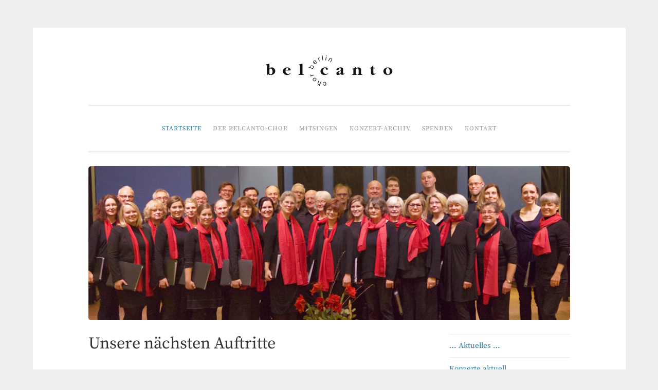

--- FILE ---
content_type: text/html; charset=UTF-8
request_url: https://www.belcantochor.de/
body_size: 5693
content:
<!DOCTYPE html>
<html lang="de">
<head>
<meta charset="UTF-8">
<meta name="viewport" content="width=device-width, initial-scale=1">
<title>Belcanto-Chor Berlin</title>
<link rel="profile" href="http://gmpg.org/xfn/11">
<link rel="pingback" href="https://www.belcantochor.de/wordpress/xmlrpc.php">

<meta name='robots' content='max-image-preview:large' />

<link rel="alternate" type="application/rss+xml" title="Belcanto-Chor Berlin &raquo; Feed" href="https://www.belcantochor.de/feed" />
<link rel="alternate" type="application/rss+xml" title="Belcanto-Chor Berlin &raquo; Kommentar-Feed" href="https://www.belcantochor.de/comments/feed" />
<script type="text/javascript">
window._wpemojiSettings = {"baseUrl":"https:\/\/s.w.org\/images\/core\/emoji\/14.0.0\/72x72\/","ext":".png","svgUrl":"https:\/\/s.w.org\/images\/core\/emoji\/14.0.0\/svg\/","svgExt":".svg","source":{"concatemoji":"https:\/\/www.belcantochor.de\/wordpress\/wp-includes\/js\/wp-emoji-release.min.js?ver=6.1.9"}};
/*! This file is auto-generated */
!function(e,a,t){var n,r,o,i=a.createElement("canvas"),p=i.getContext&&i.getContext("2d");function s(e,t){var a=String.fromCharCode,e=(p.clearRect(0,0,i.width,i.height),p.fillText(a.apply(this,e),0,0),i.toDataURL());return p.clearRect(0,0,i.width,i.height),p.fillText(a.apply(this,t),0,0),e===i.toDataURL()}function c(e){var t=a.createElement("script");t.src=e,t.defer=t.type="text/javascript",a.getElementsByTagName("head")[0].appendChild(t)}for(o=Array("flag","emoji"),t.supports={everything:!0,everythingExceptFlag:!0},r=0;r<o.length;r++)t.supports[o[r]]=function(e){if(p&&p.fillText)switch(p.textBaseline="top",p.font="600 32px Arial",e){case"flag":return s([127987,65039,8205,9895,65039],[127987,65039,8203,9895,65039])?!1:!s([55356,56826,55356,56819],[55356,56826,8203,55356,56819])&&!s([55356,57332,56128,56423,56128,56418,56128,56421,56128,56430,56128,56423,56128,56447],[55356,57332,8203,56128,56423,8203,56128,56418,8203,56128,56421,8203,56128,56430,8203,56128,56423,8203,56128,56447]);case"emoji":return!s([129777,127995,8205,129778,127999],[129777,127995,8203,129778,127999])}return!1}(o[r]),t.supports.everything=t.supports.everything&&t.supports[o[r]],"flag"!==o[r]&&(t.supports.everythingExceptFlag=t.supports.everythingExceptFlag&&t.supports[o[r]]);t.supports.everythingExceptFlag=t.supports.everythingExceptFlag&&!t.supports.flag,t.DOMReady=!1,t.readyCallback=function(){t.DOMReady=!0},t.supports.everything||(n=function(){t.readyCallback()},a.addEventListener?(a.addEventListener("DOMContentLoaded",n,!1),e.addEventListener("load",n,!1)):(e.attachEvent("onload",n),a.attachEvent("onreadystatechange",function(){"complete"===a.readyState&&t.readyCallback()})),(e=t.source||{}).concatemoji?c(e.concatemoji):e.wpemoji&&e.twemoji&&(c(e.twemoji),c(e.wpemoji)))}(window,document,window._wpemojiSettings);
</script>
<style type="text/css">
img.wp-smiley,
img.emoji {
	display: inline !important;
	border: none !important;
	box-shadow: none !important;
	height: 1em !important;
	width: 1em !important;
	margin: 0 0.07em !important;
	vertical-align: -0.1em !important;
	background: none !important;
	padding: 0 !important;
}
</style>
	<link rel='stylesheet' id='wp-block-library-css' href='https://www.belcantochor.de/wordpress/wp-includes/css/dist/block-library/style.min.css?ver=6.1.9' type='text/css' media='all' />
<link rel='stylesheet' id='classic-theme-styles-css' href='https://www.belcantochor.de/wordpress/wp-includes/css/classic-themes.min.css?ver=1' type='text/css' media='all' />
<style id='global-styles-inline-css' type='text/css'>
body{--wp--preset--color--black: #000000;--wp--preset--color--cyan-bluish-gray: #abb8c3;--wp--preset--color--white: #ffffff;--wp--preset--color--pale-pink: #f78da7;--wp--preset--color--vivid-red: #cf2e2e;--wp--preset--color--luminous-vivid-orange: #ff6900;--wp--preset--color--luminous-vivid-amber: #fcb900;--wp--preset--color--light-green-cyan: #7bdcb5;--wp--preset--color--vivid-green-cyan: #00d084;--wp--preset--color--pale-cyan-blue: #8ed1fc;--wp--preset--color--vivid-cyan-blue: #0693e3;--wp--preset--color--vivid-purple: #9b51e0;--wp--preset--gradient--vivid-cyan-blue-to-vivid-purple: linear-gradient(135deg,rgba(6,147,227,1) 0%,rgb(155,81,224) 100%);--wp--preset--gradient--light-green-cyan-to-vivid-green-cyan: linear-gradient(135deg,rgb(122,220,180) 0%,rgb(0,208,130) 100%);--wp--preset--gradient--luminous-vivid-amber-to-luminous-vivid-orange: linear-gradient(135deg,rgba(252,185,0,1) 0%,rgba(255,105,0,1) 100%);--wp--preset--gradient--luminous-vivid-orange-to-vivid-red: linear-gradient(135deg,rgba(255,105,0,1) 0%,rgb(207,46,46) 100%);--wp--preset--gradient--very-light-gray-to-cyan-bluish-gray: linear-gradient(135deg,rgb(238,238,238) 0%,rgb(169,184,195) 100%);--wp--preset--gradient--cool-to-warm-spectrum: linear-gradient(135deg,rgb(74,234,220) 0%,rgb(151,120,209) 20%,rgb(207,42,186) 40%,rgb(238,44,130) 60%,rgb(251,105,98) 80%,rgb(254,248,76) 100%);--wp--preset--gradient--blush-light-purple: linear-gradient(135deg,rgb(255,206,236) 0%,rgb(152,150,240) 100%);--wp--preset--gradient--blush-bordeaux: linear-gradient(135deg,rgb(254,205,165) 0%,rgb(254,45,45) 50%,rgb(107,0,62) 100%);--wp--preset--gradient--luminous-dusk: linear-gradient(135deg,rgb(255,203,112) 0%,rgb(199,81,192) 50%,rgb(65,88,208) 100%);--wp--preset--gradient--pale-ocean: linear-gradient(135deg,rgb(255,245,203) 0%,rgb(182,227,212) 50%,rgb(51,167,181) 100%);--wp--preset--gradient--electric-grass: linear-gradient(135deg,rgb(202,248,128) 0%,rgb(113,206,126) 100%);--wp--preset--gradient--midnight: linear-gradient(135deg,rgb(2,3,129) 0%,rgb(40,116,252) 100%);--wp--preset--duotone--dark-grayscale: url('#wp-duotone-dark-grayscale');--wp--preset--duotone--grayscale: url('#wp-duotone-grayscale');--wp--preset--duotone--purple-yellow: url('#wp-duotone-purple-yellow');--wp--preset--duotone--blue-red: url('#wp-duotone-blue-red');--wp--preset--duotone--midnight: url('#wp-duotone-midnight');--wp--preset--duotone--magenta-yellow: url('#wp-duotone-magenta-yellow');--wp--preset--duotone--purple-green: url('#wp-duotone-purple-green');--wp--preset--duotone--blue-orange: url('#wp-duotone-blue-orange');--wp--preset--font-size--small: 13px;--wp--preset--font-size--medium: 20px;--wp--preset--font-size--large: 36px;--wp--preset--font-size--x-large: 42px;--wp--preset--spacing--20: 0.44rem;--wp--preset--spacing--30: 0.67rem;--wp--preset--spacing--40: 1rem;--wp--preset--spacing--50: 1.5rem;--wp--preset--spacing--60: 2.25rem;--wp--preset--spacing--70: 3.38rem;--wp--preset--spacing--80: 5.06rem;}:where(.is-layout-flex){gap: 0.5em;}body .is-layout-flow > .alignleft{float: left;margin-inline-start: 0;margin-inline-end: 2em;}body .is-layout-flow > .alignright{float: right;margin-inline-start: 2em;margin-inline-end: 0;}body .is-layout-flow > .aligncenter{margin-left: auto !important;margin-right: auto !important;}body .is-layout-constrained > .alignleft{float: left;margin-inline-start: 0;margin-inline-end: 2em;}body .is-layout-constrained > .alignright{float: right;margin-inline-start: 2em;margin-inline-end: 0;}body .is-layout-constrained > .aligncenter{margin-left: auto !important;margin-right: auto !important;}body .is-layout-constrained > :where(:not(.alignleft):not(.alignright):not(.alignfull)){max-width: var(--wp--style--global--content-size);margin-left: auto !important;margin-right: auto !important;}body .is-layout-constrained > .alignwide{max-width: var(--wp--style--global--wide-size);}body .is-layout-flex{display: flex;}body .is-layout-flex{flex-wrap: wrap;align-items: center;}body .is-layout-flex > *{margin: 0;}:where(.wp-block-columns.is-layout-flex){gap: 2em;}.has-black-color{color: var(--wp--preset--color--black) !important;}.has-cyan-bluish-gray-color{color: var(--wp--preset--color--cyan-bluish-gray) !important;}.has-white-color{color: var(--wp--preset--color--white) !important;}.has-pale-pink-color{color: var(--wp--preset--color--pale-pink) !important;}.has-vivid-red-color{color: var(--wp--preset--color--vivid-red) !important;}.has-luminous-vivid-orange-color{color: var(--wp--preset--color--luminous-vivid-orange) !important;}.has-luminous-vivid-amber-color{color: var(--wp--preset--color--luminous-vivid-amber) !important;}.has-light-green-cyan-color{color: var(--wp--preset--color--light-green-cyan) !important;}.has-vivid-green-cyan-color{color: var(--wp--preset--color--vivid-green-cyan) !important;}.has-pale-cyan-blue-color{color: var(--wp--preset--color--pale-cyan-blue) !important;}.has-vivid-cyan-blue-color{color: var(--wp--preset--color--vivid-cyan-blue) !important;}.has-vivid-purple-color{color: var(--wp--preset--color--vivid-purple) !important;}.has-black-background-color{background-color: var(--wp--preset--color--black) !important;}.has-cyan-bluish-gray-background-color{background-color: var(--wp--preset--color--cyan-bluish-gray) !important;}.has-white-background-color{background-color: var(--wp--preset--color--white) !important;}.has-pale-pink-background-color{background-color: var(--wp--preset--color--pale-pink) !important;}.has-vivid-red-background-color{background-color: var(--wp--preset--color--vivid-red) !important;}.has-luminous-vivid-orange-background-color{background-color: var(--wp--preset--color--luminous-vivid-orange) !important;}.has-luminous-vivid-amber-background-color{background-color: var(--wp--preset--color--luminous-vivid-amber) !important;}.has-light-green-cyan-background-color{background-color: var(--wp--preset--color--light-green-cyan) !important;}.has-vivid-green-cyan-background-color{background-color: var(--wp--preset--color--vivid-green-cyan) !important;}.has-pale-cyan-blue-background-color{background-color: var(--wp--preset--color--pale-cyan-blue) !important;}.has-vivid-cyan-blue-background-color{background-color: var(--wp--preset--color--vivid-cyan-blue) !important;}.has-vivid-purple-background-color{background-color: var(--wp--preset--color--vivid-purple) !important;}.has-black-border-color{border-color: var(--wp--preset--color--black) !important;}.has-cyan-bluish-gray-border-color{border-color: var(--wp--preset--color--cyan-bluish-gray) !important;}.has-white-border-color{border-color: var(--wp--preset--color--white) !important;}.has-pale-pink-border-color{border-color: var(--wp--preset--color--pale-pink) !important;}.has-vivid-red-border-color{border-color: var(--wp--preset--color--vivid-red) !important;}.has-luminous-vivid-orange-border-color{border-color: var(--wp--preset--color--luminous-vivid-orange) !important;}.has-luminous-vivid-amber-border-color{border-color: var(--wp--preset--color--luminous-vivid-amber) !important;}.has-light-green-cyan-border-color{border-color: var(--wp--preset--color--light-green-cyan) !important;}.has-vivid-green-cyan-border-color{border-color: var(--wp--preset--color--vivid-green-cyan) !important;}.has-pale-cyan-blue-border-color{border-color: var(--wp--preset--color--pale-cyan-blue) !important;}.has-vivid-cyan-blue-border-color{border-color: var(--wp--preset--color--vivid-cyan-blue) !important;}.has-vivid-purple-border-color{border-color: var(--wp--preset--color--vivid-purple) !important;}.has-vivid-cyan-blue-to-vivid-purple-gradient-background{background: var(--wp--preset--gradient--vivid-cyan-blue-to-vivid-purple) !important;}.has-light-green-cyan-to-vivid-green-cyan-gradient-background{background: var(--wp--preset--gradient--light-green-cyan-to-vivid-green-cyan) !important;}.has-luminous-vivid-amber-to-luminous-vivid-orange-gradient-background{background: var(--wp--preset--gradient--luminous-vivid-amber-to-luminous-vivid-orange) !important;}.has-luminous-vivid-orange-to-vivid-red-gradient-background{background: var(--wp--preset--gradient--luminous-vivid-orange-to-vivid-red) !important;}.has-very-light-gray-to-cyan-bluish-gray-gradient-background{background: var(--wp--preset--gradient--very-light-gray-to-cyan-bluish-gray) !important;}.has-cool-to-warm-spectrum-gradient-background{background: var(--wp--preset--gradient--cool-to-warm-spectrum) !important;}.has-blush-light-purple-gradient-background{background: var(--wp--preset--gradient--blush-light-purple) !important;}.has-blush-bordeaux-gradient-background{background: var(--wp--preset--gradient--blush-bordeaux) !important;}.has-luminous-dusk-gradient-background{background: var(--wp--preset--gradient--luminous-dusk) !important;}.has-pale-ocean-gradient-background{background: var(--wp--preset--gradient--pale-ocean) !important;}.has-electric-grass-gradient-background{background: var(--wp--preset--gradient--electric-grass) !important;}.has-midnight-gradient-background{background: var(--wp--preset--gradient--midnight) !important;}.has-small-font-size{font-size: var(--wp--preset--font-size--small) !important;}.has-medium-font-size{font-size: var(--wp--preset--font-size--medium) !important;}.has-large-font-size{font-size: var(--wp--preset--font-size--large) !important;}.has-x-large-font-size{font-size: var(--wp--preset--font-size--x-large) !important;}
.wp-block-navigation a:where(:not(.wp-element-button)){color: inherit;}
:where(.wp-block-columns.is-layout-flex){gap: 2em;}
.wp-block-pullquote{font-size: 1.5em;line-height: 1.6;}
</style>
<link rel='stylesheet' id='penscratch-style-css' href='https://www.belcantochor.de/wordpress/wp-content/themes/belcanto/style.css?ver=6.1.9' type='text/css' media='all' />
<link rel='stylesheet' id='penscratch-fonts-css' href='//www.belcantochor.de/wordpress/wp-content/uploads/omgf/penscratch-fonts/penscratch-fonts.css?ver=1669572217' type='text/css' media='all' />
<link rel='stylesheet' id='genericons-css' href='https://www.belcantochor.de/wordpress/wp-content/themes/belcanto/genericons/genericons.css?ver=3.0.3' type='text/css' media='all' />
<link rel="https://api.w.org/" href="https://www.belcantochor.de/wp-json/" /><link rel="alternate" type="application/json" href="https://www.belcantochor.de/wp-json/wp/v2/pages/2240" /><link rel="EditURI" type="application/rsd+xml" title="RSD" href="https://www.belcantochor.de/wordpress/xmlrpc.php?rsd" />
<link rel="wlwmanifest" type="application/wlwmanifest+xml" href="https://www.belcantochor.de/wordpress/wp-includes/wlwmanifest.xml" />
<meta name="generator" content="WordPress 6.1.9" />
<link rel="canonical" href="https://www.belcantochor.de/" />
<link rel='shortlink' href='https://www.belcantochor.de/' />
<link rel="alternate" type="application/json+oembed" href="https://www.belcantochor.de/wp-json/oembed/1.0/embed?url=https%3A%2F%2Fwww.belcantochor.de%2F" />
<link rel="alternate" type="text/xml+oembed" href="https://www.belcantochor.de/wp-json/oembed/1.0/embed?url=https%3A%2F%2Fwww.belcantochor.de%2F&#038;format=xml" />
		<style type="text/css" id="wp-custom-css">
			figure { margin-bottom: 1em; }		</style>
		</head>

<body class="home page-template-default page page-id-2240 wp-custom-logo group-blog">
<div id="page" class="hfeed site">
	<a class="skip-link screen-reader-text" href="#content">Zum Inhalt springen</a>
	<header id="masthead" class="site-header" role="banner">
		<div class="site-branding">
						<h1 class="site-title">
				<a href="https://www.belcantochor.de/" class="custom-logo-link" rel="home" aria-current="page"><img width="247" height="60" src="https://www.belcantochor.de/wordpress/wp-content/uploads/2020/04/logo_belcantochorberlin.png" class="custom-logo" alt="Belcanto Chor Berlin" decoding="async" /></a>				<!--a href="https://www.belcantochor.de/" rel="home">Belcanto-Chor Berlin</a-->
			</h1>
			<h2 class="site-description"></h2>
		</div>

		<nav id="site-navigation" class="main-navigation" role="navigation">
			<button class="menu-toggle">Menü</button>
			<div class="menu-hauptnavigation-container"><ul id="menu-hauptnavigation" class="menu"><li id="menu-item-2265" class="menu-item menu-item-type-post_type menu-item-object-page menu-item-home current-menu-item page_item page-item-2240 current_page_item menu-item-2265"><a href="https://www.belcantochor.de/" aria-current="page">Startseite</a></li>
<li id="menu-item-1945" class="menu-item menu-item-type-post_type menu-item-object-page menu-item-has-children menu-item-1945"><a href="https://www.belcantochor.de/ueber_uns">Der Belcanto-Chor</a>
<ul class="sub-menu">
	<li id="menu-item-2268" class="menu-item menu-item-type-post_type menu-item-object-page menu-item-2268"><a href="https://www.belcantochor.de/ueber_uns">Der Belcanto-Chor Berlin</a></li>
	<li id="menu-item-1954" class="menu-item menu-item-type-post_type menu-item-object-page menu-item-1954"><a href="https://www.belcantochor.de/ueber_uns/verein">Verein</a></li>
	<li id="menu-item-2014" class="menu-item menu-item-type-post_type menu-item-object-page menu-item-2014"><a href="https://www.belcantochor.de/ueber_uns/repertoire">Repertoire</a></li>
	<li id="menu-item-1947" class="menu-item menu-item-type-post_type menu-item-object-page menu-item-1947"><a href="https://www.belcantochor.de/ueber_uns/repertoire/horprobe">Hörproben</a></li>
	<li id="menu-item-1948" class="menu-item menu-item-type-post_type menu-item-object-page menu-item-1948"><a href="https://www.belcantochor.de/ueber_uns/repertoire/videomitschnitt">Videomitschnitte</a></li>
	<li id="menu-item-1983" class="menu-item menu-item-type-post_type menu-item-object-page menu-item-1983"><a href="https://www.belcantochor.de/freunde-forderer">Freunde &#038; Förderer</a></li>
	<li id="menu-item-1969" class="menu-item menu-item-type-post_type menu-item-object-page menu-item-has-children menu-item-1969"><a href="https://www.belcantochor.de/leitung">Künstlerische Leitung</a>
	<ul class="sub-menu">
		<li id="menu-item-2003" class="menu-item menu-item-type-post_type menu-item-object-page menu-item-2003"><a href="https://www.belcantochor.de/leitung">Anna-Christina Gorbatschova</a></li>
		<li id="menu-item-1970" class="menu-item menu-item-type-post_type menu-item-object-page menu-item-has-children menu-item-1970"><a href="https://www.belcantochor.de/leitung/ehemalige-chorleiter">Unsere ehemaligen Chorleiter</a>
		<ul class="sub-menu">
			<li id="menu-item-1971" class="menu-item menu-item-type-post_type menu-item-object-page menu-item-1971"><a href="https://www.belcantochor.de/leitung/ehemalige-chorleiter/ulrich-weller">Ulrich Weller</a></li>
			<li id="menu-item-1972" class="menu-item menu-item-type-post_type menu-item-object-page menu-item-1972"><a href="https://www.belcantochor.de/leitung/ehemalige-chorleiter/franziska-berber">Franziska Berber</a></li>
			<li id="menu-item-1973" class="menu-item menu-item-type-post_type menu-item-object-page menu-item-1973"><a href="https://www.belcantochor.de/leitung/ehemalige-chorleiter/natalija-chaplygina">Nataliya Chaplygina</a></li>
			<li id="menu-item-1974" class="menu-item menu-item-type-post_type menu-item-object-page menu-item-1974"><a href="https://www.belcantochor.de/leitung/ehemalige-chorleiter/ursula-stigloher">Ursula Stigloher</a></li>
			<li id="menu-item-1975" class="menu-item menu-item-type-post_type menu-item-object-page menu-item-1975"><a href="https://www.belcantochor.de/leitung/ehemalige-chorleiter/hagen-enke">Hagen Enke</a></li>
			<li id="menu-item-1976" class="menu-item menu-item-type-post_type menu-item-object-page menu-item-1976"><a href="https://www.belcantochor.de/leitung/ehemalige-chorleiter/erika-chudobina">Erika Chudobina</a></li>
		</ul>
</li>
	</ul>
</li>
	<li id="menu-item-1949" class="menu-item menu-item-type-post_type menu-item-object-page menu-item-1949"><a href="https://www.belcantochor.de/ueber_uns/stimmgruppen">Stimmgruppen</a></li>
</ul>
</li>
<li id="menu-item-1980" class="menu-item menu-item-type-post_type menu-item-object-page menu-item-has-children menu-item-1980"><a href="https://www.belcantochor.de/mitsingen">Mitsingen</a>
<ul class="sub-menu">
	<li id="menu-item-2005" class="menu-item menu-item-type-post_type menu-item-object-page menu-item-2005"><a href="https://www.belcantochor.de/mitsingen">Mitsingen</a></li>
	<li id="menu-item-1982" class="menu-item menu-item-type-post_type menu-item-object-page menu-item-1982"><a href="https://www.belcantochor.de/mitsingen/proben">Proben</a></li>
	<li id="menu-item-1981" class="menu-item menu-item-type-post_type menu-item-object-page menu-item-1981"><a href="https://www.belcantochor.de/mitsingen/mitglied-werden">Mitglied werden</a></li>
</ul>
</li>
<li id="menu-item-2277" class="menu-item menu-item-type-post_type menu-item-object-page menu-item-has-children menu-item-2277"><a href="https://www.belcantochor.de/konzert-archiv/konzerte-2020">Konzert-Archiv</a>
<ul class="sub-menu">
	<li id="menu-item-2699" class="menu-item menu-item-type-post_type menu-item-object-page menu-item-2699"><a href="https://www.belcantochor.de/konzert-archiv/konzerte-2025">Konzerte 2025</a></li>
	<li id="menu-item-2600" class="menu-item menu-item-type-post_type menu-item-object-page menu-item-2600"><a href="https://www.belcantochor.de/konzert-archiv/konzerte-2024">Konzerte 2024</a></li>
	<li id="menu-item-2512" class="menu-item menu-item-type-post_type menu-item-object-page menu-item-2512"><a href="https://www.belcantochor.de/konzert-archiv/konzerte-2023">Konzerte 2023</a></li>
	<li id="menu-item-2507" class="menu-item menu-item-type-post_type menu-item-object-page menu-item-2507"><a href="https://www.belcantochor.de/konzert-archiv/konzerte-2022">Konzerte 2022</a></li>
	<li id="menu-item-2508" class="menu-item menu-item-type-post_type menu-item-object-page menu-item-2508"><a href="https://www.belcantochor.de/konzert-archiv/konzerte-2021">Konzerte 2021</a></li>
	<li id="menu-item-2270" class="menu-item menu-item-type-post_type menu-item-object-page menu-item-2270"><a href="https://www.belcantochor.de/konzert-archiv/konzerte-2020">Konzerte 2020</a></li>
	<li id="menu-item-2269" class="menu-item menu-item-type-post_type menu-item-object-page menu-item-2269"><a href="https://www.belcantochor.de/konzert-archiv/konzerte-2019">Konzerte 2019</a></li>
	<li id="menu-item-1957" class="menu-item menu-item-type-post_type menu-item-object-page menu-item-1957"><a href="https://www.belcantochor.de/konzert-archiv/konzerte-2018">Konzerte 2018</a></li>
	<li id="menu-item-1958" class="menu-item menu-item-type-post_type menu-item-object-page menu-item-1958"><a href="https://www.belcantochor.de/konzert-archiv/konzerte-2017">Konzerte 2017</a></li>
	<li id="menu-item-1959" class="menu-item menu-item-type-post_type menu-item-object-page menu-item-1959"><a href="https://www.belcantochor.de/konzert-archiv/konzerte-2016">Konzerte 2016</a></li>
	<li id="menu-item-1963" class="menu-item menu-item-type-post_type menu-item-object-page menu-item-1963"><a href="https://www.belcantochor.de/konzert-archiv/konzerte-2012">Konzerte 2012</a></li>
	<li id="menu-item-1964" class="menu-item menu-item-type-post_type menu-item-object-page menu-item-1964"><a href="https://www.belcantochor.de/konzert-archiv/konzerte-2011">Konzerte 2011</a></li>
	<li id="menu-item-1965" class="menu-item menu-item-type-post_type menu-item-object-page menu-item-1965"><a href="https://www.belcantochor.de/konzert-archiv/konzerte-2010">Konzerte 2010</a></li>
	<li id="menu-item-1966" class="menu-item menu-item-type-post_type menu-item-object-page menu-item-1966"><a href="https://www.belcantochor.de/konzert-archiv/konzerte-2009">Konzerte 2009</a></li>
</ul>
</li>
<li id="menu-item-1978" class="menu-item menu-item-type-post_type menu-item-object-page menu-item-1978"><a href="https://www.belcantochor.de/kontakt/spenden">Spenden</a></li>
<li id="menu-item-1977" class="menu-item menu-item-type-post_type menu-item-object-page menu-item-1977"><a href="https://www.belcantochor.de/kontakt">Kontakt</a></li>
</ul></div>		</nav><!-- #site-navigation -->
	</header><!-- #masthead -->

	<div id="content" class="site-content">
					<a href="https://www.belcantochor.de/" rel="home">
				<img class="custom-header" src="https://www.belcantochor.de/wordpress/wp-content/uploads/2020/05/cropped-belcanto_header_2020-05-01-1-1.jpg" width="937" height="300" alt="">
			</a>
		
	<div id="primary" class="content-area">
		<main id="main" class="site-main" role="main">

			
				
<article id="post-2240" class="post-2240 page type-page status-publish hentry">
	<header class="entry-header">
		<h1 class="entry-title">Unsere nächsten Auftritte</h1>	</header><!-- .entry-header -->

	<div class="entry-content">
		
<p></p>



<p></p>



<figure class="wp-block-image size-full"><a href="https://www.belcantochor.de/wordpress/wp-content/uploads/2025/11/Weihnachtskonzerte_Karte-2025_vorn_web.png"><img decoding="async" width="599" height="428" src="https://www.belcantochor.de/wordpress/wp-content/uploads/2025/11/Weihnachtskonzerte_Karte-2025_vorn_web.png" alt="" class="wp-image-2700" srcset="https://www.belcantochor.de/wordpress/wp-content/uploads/2025/11/Weihnachtskonzerte_Karte-2025_vorn_web.png 599w, https://www.belcantochor.de/wordpress/wp-content/uploads/2025/11/Weihnachtskonzerte_Karte-2025_vorn_web-300x214.png 300w" sizes="(max-width: 599px) 100vw, 599px" /></a></figure>



<p>Der Belcanto-Chor Berlin lädt zum <strong>Adventskonzert</strong>: Unter der Leitung von Anna-Christina Gorbatschova und mit Instrumentalbegleitung werden Werke von <strong>Steve Dobrogosz, Claudio Monteverdi, Gabriel Fauré </strong>und anderen zu hören sein.</p>



<p><strong>Samstag, 13. Dezember 2025</strong>, 17 Uhr – Erlöserkirche, Wikingerufer 10, 10555 Berlin<br><strong>Samstag, 20. Dezember 2025</strong>, 17 Uhr  – Christuskirche, Firlstraße 16, 12459 Berlin</p>



<p>Eintritt (an der Abendkasse):15 Euro, ermäßigt 10 Euro. <br>Einlass in die Kirche jeweils 30 Minuten vorher.</p>



<p></p>



<h2></h2>



<p id="block-c8ebf48e-9ccc-4e57-ac2f-d2fe7bf20f2b"></p>



<p></p>



<p id="block-6c0451cc-3e4c-4cb0-9a19-4784d92a2c77">﻿</p>
			</div><!-- .entry-content -->
	<footer class="entry-footer">
			</footer><!-- .entry-footer -->
</article><!-- #post-## -->
				
			
		</main><!-- #main -->
	</div><!-- #primary -->

	<div id="secondary" class="widget-area" role="complementary">
		<aside id="nav_menu-18" class="widget widget_nav_menu"><div class="menu-aktuelles-seitenleiste-container"><ul id="menu-aktuelles-seitenleiste" class="menu"><li id="menu-item-1656" class="menu-item menu-item-type-post_type menu-item-object-post menu-item-1656"><a href="https://www.belcantochor.de/allgemeines/aktuelles">… Aktuelles …</a></li>
<li id="menu-item-1750" class="menu-item menu-item-type-post_type menu-item-object-post menu-item-1750"><a href="https://www.belcantochor.de/konzerte/konzerte-aktuell">Konzerte aktuell</a></li>
</ul></div></aside><aside id="search-4" class="widget widget_search"><form role="search" method="get" class="search-form" action="https://www.belcantochor.de/">
				<label>
					<span class="screen-reader-text">Suche nach:</span>
					<input type="search" class="search-field" placeholder="Suchen …" value="" name="s" />
				</label>
				<input type="submit" class="search-submit" value="Suchen" />
			</form></aside><aside id="custom_html-4" class="widget_text widget widget_custom_html"><div class="textwidget custom-html-widget"><ul class="menu">
	<li class="menu-item"><a href="https://www.facebook.com/BelcantoChorBerlin/" class="link-fb">Finde uns auf Facebook</a></li>
<li class="menu-item">
	<a href="https://www.belcantochor.de/forum/" title="zum Bereich f&uuml;r Chormitglieder" class="link-internal">Belcanto intern</a></li>
</ul></div></aside><aside id="nav_menu-19" class="widget widget_nav_menu"><div class="menu-datenschutz-social-media-container"><ul id="menu-datenschutz-social-media" class="menu"><li id="menu-item-1658" class="menu-item menu-item-type-post_type menu-item-object-page menu-item-privacy-policy menu-item-1658"><a href="https://www.belcantochor.de/datenschutz">Datenschutzerklärung</a></li>
<li id="menu-item-1698" class="menu-item menu-item-type-post_type menu-item-object-page menu-item-1698"><a href="https://www.belcantochor.de/kontakt/impressum">Impressum</a></li>
</ul></div></aside>	</div><!-- #secondary -->

	</div><!-- #content -->

	<footer id="colophon" class="site-footer" role="contentinfo">
		<div class="site-info">
			&copy;&nbsp;2025&nbsp;Belcanto Chor Berlin
		</div><!-- .site-info -->
			</footer><!-- #colophon -->
</div><!-- #page -->

<script type='text/javascript' src='https://www.belcantochor.de/wordpress/wp-content/themes/belcanto/js/navigation.js?ver=20120206' id='penscratch-navigation-js'></script>
<script type='text/javascript' src='https://www.belcantochor.de/wordpress/wp-content/themes/belcanto/js/skip-link-focus-fix.js?ver=20130115' id='penscratch-skip-link-focus-fix-js'></script>

</body>
</html>